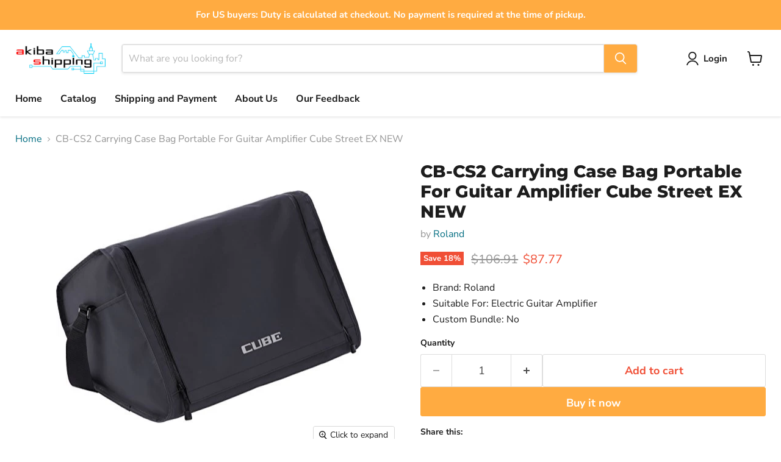

--- FILE ---
content_type: text/html; charset=utf-8
request_url: https://akibashipping.com/collections/all/products/cb-cs2-carrying-case-bag-portable-for-guitar-amplifier-cube-street-ex-new?view=recently-viewed
body_size: 1656
content:










  
    
    








<div
  class="productgrid--item  imagestyle--natural    productitem--sale  productitem--emphasis  product-recently-viewed-card    show-actions--mobile"
  data-product-item
  data-product-quickshop-url="/products/cb-cs2-carrying-case-bag-portable-for-guitar-amplifier-cube-street-ex-new"
  
    data-recently-viewed-card
  
>
  <div class="productitem" data-product-item-content>
    
    
    
    

    

    

    <div class="productitem__container">
      <div class="product-recently-viewed-card-time" data-product-handle="cb-cs2-carrying-case-bag-portable-for-guitar-amplifier-cube-street-ex-new">
      <button
        class="product-recently-viewed-card-remove"
        aria-label="close"
        data-remove-recently-viewed
      >
        


                                                                        <svg class="icon-remove "    aria-hidden="true"    focusable="false"    role="presentation"    xmlns="http://www.w3.org/2000/svg" width="10" height="10" viewBox="0 0 10 10" xmlns="http://www.w3.org/2000/svg">      <path fill="currentColor" d="M6.08785659,5 L9.77469752,1.31315906 L8.68684094,0.225302476 L5,3.91214341 L1.31315906,0.225302476 L0.225302476,1.31315906 L3.91214341,5 L0.225302476,8.68684094 L1.31315906,9.77469752 L5,6.08785659 L8.68684094,9.77469752 L9.77469752,8.68684094 L6.08785659,5 Z"></path>    </svg>                                              

      </button>
    </div>

      <div class="productitem__image-container">
        <a
          class="productitem--image-link"
          href="/products/cb-cs2-carrying-case-bag-portable-for-guitar-amplifier-cube-street-ex-new"
          tabindex="-1"
          data-product-page-link
        >
          <figure
            class="productitem--image"
            data-product-item-image
            
              style="--product-grid-item-image-aspect-ratio: 1.3123359580052494;"
            
          >
            
              
                
                

  
    <noscript data-rimg-noscript>
      <img
        
          src="//akibashipping.com/cdn/shop/products/B00JVCZ19S_2_333x500.jpg?v=1674273482"
        

        alt="CB-CS2 Carrying Case Bag Portable For Guitar Amplifier Cube Street EX NEW_2"
        data-rimg="noscript"
        srcset="//akibashipping.com/cdn/shop/products/B00JVCZ19S_2_333x500.jpg?v=1674273482 1x"
        class="productitem--image-alternate"
        
        
      >
    </noscript>
  

  <img
    
      src="//akibashipping.com/cdn/shop/products/B00JVCZ19S_2_333x500.jpg?v=1674273482"
    
    alt="CB-CS2 Carrying Case Bag Portable For Guitar Amplifier Cube Street EX NEW_2"

    
      data-rimg="lazy"
      data-rimg-scale="1"
      data-rimg-template="//akibashipping.com/cdn/shop/products/B00JVCZ19S_2_{size}.jpg?v=1674273482"
      data-rimg-max="333x500"
      data-rimg-crop="false"
      
      srcset="data:image/svg+xml;utf8,<svg%20xmlns='http://www.w3.org/2000/svg'%20width='333'%20height='500'></svg>"
    

    class="productitem--image-alternate"
    
    
  >



  <div data-rimg-canvas></div>


              
              

  
    <noscript data-rimg-noscript>
      <img
        
          src="//akibashipping.com/cdn/shop/products/B00JVCZ19S_1_500x381.jpg?v=1674273482"
        

        alt="CB-CS2 Carrying Case Bag Portable For Guitar Amplifier Cube Street EX NEW_1"
        data-rimg="noscript"
        srcset="//akibashipping.com/cdn/shop/products/B00JVCZ19S_1_500x381.jpg?v=1674273482 1x"
        class="productitem--image-primary"
        
        
      >
    </noscript>
  

  <img
    
      src="//akibashipping.com/cdn/shop/products/B00JVCZ19S_1_500x381.jpg?v=1674273482"
    
    alt="CB-CS2 Carrying Case Bag Portable For Guitar Amplifier Cube Street EX NEW_1"

    
      data-rimg="lazy"
      data-rimg-scale="1"
      data-rimg-template="//akibashipping.com/cdn/shop/products/B00JVCZ19S_1_{size}.jpg?v=1674273482"
      data-rimg-max="500x381"
      data-rimg-crop="false"
      
      srcset="data:image/svg+xml;utf8,<svg%20xmlns='http://www.w3.org/2000/svg'%20width='500'%20height='381'></svg>"
    

    class="productitem--image-primary"
    
    
  >



  <div data-rimg-canvas></div>


            

            



























  
  
  

  <span class="productitem__badge productitem__badge--sale"
    data-badge-sales
    
  >
    <span data-badge-sales-range>
      
        
          Save <span data-price-percent-saved>18</span>%
        
      
    </span>
    <span data-badge-sales-single style="display: none;">
      
        Save <span data-price-percent-saved></span>%
      
    </span>
  </span>

            <span class="visually-hidden">CB-CS2 Carrying Case Bag Portable For Guitar Amplifier Cube Street EX NEW</span>
          </figure>
        </a>
      </div><div class="productitem--info">
        
          
        

        
          






























<div class="price productitem__price ">
  
    <div
      class="price__compare-at visible"
      data-price-compare-container
    >

      
        <span class="visually-hidden">Original price</span>
        <span class="money price__compare-at--single" data-price-compare>
          $106.91
        </span>
      
    </div>


    
      
      <div class="price__compare-at--hidden" data-compare-price-range-hidden>
        
          <span class="visually-hidden">Original price</span>
          <span class="money price__compare-at--min" data-price-compare-min>
            $106.91
          </span>
          -
          <span class="visually-hidden">Original price</span>
          <span class="money price__compare-at--max" data-price-compare-max>
            $106.91
          </span>
        
      </div>
      <div class="price__compare-at--hidden" data-compare-price-hidden>
        <span class="visually-hidden">Original price</span>
        <span class="money price__compare-at--single" data-price-compare>
          $106.91
        </span>
      </div>
    
  

  <div class="price__current price__current--emphasize price__current--on-sale" data-price-container>

    

    
      
      
        <span class="visually-hidden">Current price</span>
      
      <span class="money" data-price>
        $87.77
      </span>
    
    
  </div>

  
    
    <div class="price__current--hidden" data-current-price-range-hidden>
      
        <span class="money price__current--min" data-price-min>$87.77</span>
        -
        <span class="money price__current--max" data-price-max>$87.77</span>
      
    </div>
    <div class="price__current--hidden" data-current-price-hidden>
      <span class="visually-hidden">Current price</span>
      <span class="money" data-price>
        $87.77
      </span>
    </div>
  

  
    
    
    
    

    <div
      class="
        productitem__unit-price
        hidden
      "
      data-unit-price
    >
      <span class="productitem__total-quantity" data-total-quantity></span> | <span class="productitem__unit-price--amount money" data-unit-price-amount></span> / <span class="productitem__unit-price--measure" data-unit-price-measure></span>
    </div>
  

  
</div>


        

        <h2 class="productitem--title">
          <a href="/products/cb-cs2-carrying-case-bag-portable-for-guitar-amplifier-cube-street-ex-new" data-product-page-link>
            CB-CS2 Carrying Case Bag Portable For Guitar Amplifier Cube Street EX NEW
          </a>
        </h2>

        
          
            <span class="productitem--vendor">
              <a href="/collections/vendors?q=Roland" title="Roland">Roland</a>
            </span>
          
        

        

        
          
            <div class="productitem__stock-level">
              







<div class="product-stock-level-wrapper" >
  
    <span class="
  product-stock-level
  product-stock-level--low
  
">
      

      <span class="product-stock-level__text">
        
        <div class="product-stock-level__badge-text">
          
  
    
      Low stock
    
  

        </div>
      </span>
    </span>
  
</div>

            </div>
          

          
            
          
        

        
          <div class="productitem--description">
            <p>        
          
                
       
                
                               
                            
Brand: Roland
Suitable F...</p>

            
              <a
                href="/products/cb-cs2-carrying-case-bag-portable-for-guitar-amplifier-cube-street-ex-new"
                class="productitem--link"
                data-product-page-link
              >
                View full details
              </a>
            
          </div>
        
      </div>

      
    </div>
  </div>

  
    <script type="application/json" data-quick-buy-settings>
      {
        "cart_redirection": true,
        "money_format": "${{amount}}"
      }
    </script>
  
</div>


--- FILE ---
content_type: text/javascript; charset=utf-8
request_url: https://akibashipping.com/products/cb-cs2-carrying-case-bag-portable-for-guitar-amplifier-cube-street-ex-new.js
body_size: 755
content:
{"id":6764488589367,"title":"CB-CS2 Carrying Case Bag Portable For Guitar Amplifier Cube Street EX NEW","handle":"cb-cs2-carrying-case-bag-portable-for-guitar-amplifier-cube-street-ex-new","description":"        \u003cdiv style=\"width:100%;\"\u003e\n          \u003cdiv id=\"wrapper\"\u003e\n                \u003cdiv class=\"description_space\"\u003e\n       \n                \u003cdiv id=\"desc_text\"\u003e\n                \u003cdiv id=\"description\"\u003e               \n                            \u003cul\u003e\n\u003cli\u003eBrand: Roland\u003c\/li\u003e\n\u003cli\u003eSuitable For: Electric Guitar Amplifier\u003c\/li\u003e\n\u003cli\u003eCustom Bundle: No\u003c\/li\u003e\n\u003c\/ul\u003e\n                \u003c\/div\u003e\n\n          \u003c\/div\u003e\n        \u003c\/div\u003e\n      \u003c\/div\u003e\n    \u003c\/div\u003e\n","published_at":"2023-01-21T12:58:00+09:00","created_at":"2023-01-21T12:58:02+09:00","vendor":"Roland","type":"Carrying Case","tags":["Carrying Case","Roland"],"price":8777,"price_min":8777,"price_max":8777,"available":true,"price_varies":false,"compare_at_price":10691,"compare_at_price_min":10691,"compare_at_price_max":10691,"compare_at_price_varies":false,"variants":[{"id":40077549305911,"title":"Default Title","option1":"Default Title","option2":null,"option3":null,"sku":"B00JVCZ19S","requires_shipping":true,"taxable":false,"featured_image":null,"available":true,"name":"CB-CS2 Carrying Case Bag Portable For Guitar Amplifier Cube Street EX NEW","public_title":null,"options":["Default Title"],"price":8777,"weight":2122,"compare_at_price":10691,"inventory_quantity":1,"inventory_management":"shopify","inventory_policy":"deny","barcode":"761294506165","requires_selling_plan":false,"selling_plan_allocations":[]}],"images":["\/\/cdn.shopify.com\/s\/files\/1\/0681\/5737\/products\/B00JVCZ19S_1.jpg?v=1674273482","\/\/cdn.shopify.com\/s\/files\/1\/0681\/5737\/products\/B00JVCZ19S_2.jpg?v=1674273482"],"featured_image":"\/\/cdn.shopify.com\/s\/files\/1\/0681\/5737\/products\/B00JVCZ19S_1.jpg?v=1674273482","options":[{"name":"Title","position":1,"values":["Default Title"]}],"url":"\/products\/cb-cs2-carrying-case-bag-portable-for-guitar-amplifier-cube-street-ex-new","media":[{"alt":"CB-CS2 Carrying Case Bag Portable For Guitar Amplifier Cube Street EX NEW_1","id":22305548992567,"position":1,"preview_image":{"aspect_ratio":1.312,"height":381,"width":500,"src":"https:\/\/cdn.shopify.com\/s\/files\/1\/0681\/5737\/products\/B00JVCZ19S_1.jpg?v=1674273482"},"aspect_ratio":1.312,"height":381,"media_type":"image","src":"https:\/\/cdn.shopify.com\/s\/files\/1\/0681\/5737\/products\/B00JVCZ19S_1.jpg?v=1674273482","width":500},{"alt":"CB-CS2 Carrying Case Bag Portable For Guitar Amplifier Cube Street EX NEW_2","id":22305549025335,"position":2,"preview_image":{"aspect_ratio":0.666,"height":500,"width":333,"src":"https:\/\/cdn.shopify.com\/s\/files\/1\/0681\/5737\/products\/B00JVCZ19S_2.jpg?v=1674273482"},"aspect_ratio":0.666,"height":500,"media_type":"image","src":"https:\/\/cdn.shopify.com\/s\/files\/1\/0681\/5737\/products\/B00JVCZ19S_2.jpg?v=1674273482","width":333}],"requires_selling_plan":false,"selling_plan_groups":[]}